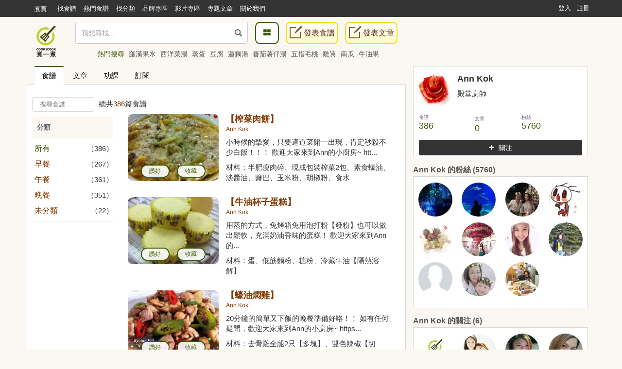

--- FILE ---
content_type: text/html; charset=UTF-8
request_url: https://cook1cook.com/user/30035
body_size: 13824
content:
 <!DOCTYPE html>
<html lang="zh">
  <head>
    <meta charset="utf-8"/>
    <title>Ann Kok的食譜 | Cook1Cook食譜分享</title>
    <meta name="msvalidate.01" content="D3F05DD3F16E3D652ECE79F6CE476897" />
        <meta name="keywords" content="Ann Kok">
    <meta name="description" content="">
        <meta property="article:publisher" content="https://www.facebook.com/cook1cook" />
    <meta property="article:author" content="https://www.facebook.com/cook1cook" />
        <meta property="fb:pages" content="531464196906799" />

    <meta property="al:android:app_name" content="COOK1COOK">
    <meta property="al:android:package" content="com.cook1cook.app">
    <meta property="al:ios:app_name" content="COOK1COOK">
    <meta property="al:ios:app_store_id" content="1137026338">

                        <meta property="fb:app_id" content="610481322352373"/>
    <meta property="og:type" content="website"/>
        <meta property="og:image" content="https://img.cook1cook.com/images/sample/login.jpg"/>
        <meta property="og:title" content="Ann Kok的食譜 | Cook1Cook食譜分享"/>    <meta property="og:description" content=""/>    <meta property="og:url" content="https://cook1cook.com/user/30035"/>    <meta property="og:image:width" content="700"/>
    <meta property="og:image:height" content="520"/>
        <meta property="og:locale" content="zh_HK" />
    <meta property="og:locale:alternate" content="zh_TW" />

    <link rel="canonical" href="https://cook1cook.com/user/30035" />
    <link rel="next" href="https://cook1cook.com/user/30035/2" /></link>    <link href="https://img.cook1cook.com/2.0/images/favicon.ico" rel="shortcut icon" type="image/x-icon"/>

    <link rel="stylesheet" href="https://img.cook1cook.com/static/css_20240510.css" />
    <!-- Le HTML5 shim, for IE6-8 support of HTML5 elements -->

    <!-- CSS Customization -->
    <meta name="viewport" content="width=device-width, initial-scale=1, maximum-scale=5" />

    <!--js-->
    <script type="e8eb2b9689e3ec42b796f1ca-text/javascript" src="https://img.cook1cook.com/static/js_20220408.js"></script>
    <script type="e8eb2b9689e3ec42b796f1ca-text/javascript" src="https://ssl-cdn.media.innity.net/lib/admanager.js"></script>
        <script async src="https://pagead2.googlesyndication.com/pagead/js/adsbygoogle.js?client=ca-pub-8505798488485624" crossorigin="anonymous" type="e8eb2b9689e3ec42b796f1ca-text/javascript"></script>
            <!-- <script>
      (adsbygoogle = window.adsbygoogle || []).push({
        google_ad_client: "ca-pub-8505798488485624",
        enable_page_level_ads: true,
        overlays: {bottom: true}
      });
    </script> -->
    
    <script async='async' src='https://www.googletagservices.com/tag/js/gpt.js' type="e8eb2b9689e3ec42b796f1ca-text/javascript"></script>
    <script type="e8eb2b9689e3ec42b796f1ca-text/javascript">
      var googletag = googletag || {};
      googletag.cmd = googletag.cmd || [];
    </script>
    <script type="e8eb2b9689e3ec42b796f1ca-text/javascript">
      googletag.cmd.push(function() {
            googletag.pubads().enableSingleRequest();
      googletag.enableServices();
      });
    </script>
    <!-- Global site tag (gtag.js) - Google Analytics -->
    <!-- <script async src="https://www.googletagmanager.com/gtag/js?id=G-07137GFXR1"></script> -->
    <script type="e8eb2b9689e3ec42b796f1ca-text/javascript">
      window.dataLayer = window.dataLayer || [];
      function gtag(){dataLayer.push(arguments);}
      gtag('js', new Date());
            // gtag('config', 'UA-49195144-1');
      gtag('config', 'G-07137GFXR1');
                        var obj = {};
             dataLayer.push(obj);
      </script>
      <!-- Google Tag Manager -->
      <script type="e8eb2b9689e3ec42b796f1ca-text/javascript">(function(w,d,s,l,i){w[l]=w[l]||[];w[l].push({'gtm.start':
      new Date().getTime(),event:'gtm.js'});var f=d.getElementsByTagName(s)[0],
      j=d.createElement(s),dl=l!='dataLayer'?'&l='+l:'';j.async=true;j.src=
      'https://www.googletagmanager.com/gtm.js?id='+i+dl;f.parentNode.insertBefore(j,f);
      })(window,document,'script','dataLayer','GTM-WXLRJ7');</script>
      <!-- GTM-WXLRJ7 -->
      <!-- End Google Tag Manager -->
    <script type="application/ld+json">
      {"@context":"https://schema.org","@graph":[{"@type":"WebSite","url":"https://cook1cook.com/","potentialAction":{"@type":"SearchAction","target":"https://cook1cook.com/search/?keyword={search_term_string}&theme=recipe","query-input":"required name=search_term_string"}}]}
    </script>
    <meta name="google-site-verification" content="jFa7xeMoymp43iFxBIcRjgFuP8PlWHRq-u1BvEdyFkU" />
  </head>
  <body>
  <!-- Google Tag Manager (noscript) -->
  <noscript><iframe src="https://www.googletagmanager.com/ns.html?id=GTM-WXLRJ7" height="0" width="0" style="display:none;visibility:hidden"></iframe></noscript>
  <!-- End Google Tag Manager (noscript) -->
    <div class="navbar navbar-default navbar-fixed-top" id="global-header" role="navigation">
      <div class="container">
      <div class="branch-journeys-top"></div>
        <!-- Brand and toggle get grouped for better mobile display -->
        <div class="navbar-header">
          <button type="button" class="navbar-toggle collapsed" data-toggle="collapse" data-target="#bs-example-navbar-collapse-1">
            <span class="sr-only">
              Toggle navigation
            </span>
            <span class="icon-bar">
            </span>
            <span class="icon-bar">
            </span>
            <span class="icon-bar">
            </span>
          </button>
          <a class="logo visible-xs pull-left" href="https://cook1cook.com" title="煮一煮 - 食譜站"></a>
          <div class="search_form_container topmenu_search_box visible-xs">
          <form action="https://cook1cook.com/search" method="get" name="search_form" accept-charset="utf-8">
            <span class="dropdown search-form">
              <i class="glyphicon glyphicon-search"></i>
              <input type="search" name="keyword" value="" class="form-control" placeholder="我想尋找..." autocomplete="off" />
                              <input type="hidden" name="theme" value="recipe">
                          </span>
            <span class="search-popup">
              <a href="https://cook1cook.com/category" class="search-btn" aria-label="食譜分類">
                <i class="fa fa-th-large">
                </i>
              </a>
            </span>
          </form>          </div>
        </div>
        <!-- Collect the nav links, forms, and other content for toggling -->
        <div class="collapse navbar-collapse" id="bs-example-navbar-collapse-1">
          <ul class="nav navbar-nav">
            <li class="hidden-xs mobile">
              <a href="https://cook1cook.com">煮頁</a>
            </li>
            <li>
              <a href="https://cook1cook.com/search"><span>找食譜</span></a>
            </li>
            <li>
              <a href="https://cook1cook.com/search/hot"><span>熱門食譜</span></a>
            </li>
            <li>
              <a href="https://cook1cook.com/category"><span>找分類</span></a>
            </li>
            <li>
              <a href="https://cook1cook.com/brand"><span>品牌專區</span></a>
            </li>
            <!-- <li>
              <a href="https://cook1cook.com/shop"><span>商店</span></a>
            </li> -->
            <li>
              <a href="https://cook1cook.com/video"><span>影片專區</span></a>
            </li>
            <!--<li>
              <a href="https://cook1cook.com/courses"><span>烹飪班</span></a>
            </li>-->
            <li>
              <a href="https://cook1cook.com/cafe"><span>專題文章</span></a>
            </li>
            <!-- <li>
              <a href="https://cook1cook.com/task"><span>Cook分任務</span></a>
            </li> -->
            <li>
              <a href="https://cook1cook.com/page/about_us"><span>關於我們</span></a>
            </li>
            <li>
              <a class="visible-xs" href="https://cook1cook.com/recipe/post" rel="nofollow">發表食譜</a>
            </li>
             <li>
              <a class="visible-xs" href="https://cook1cook.com/posts/add" rel="nofollow">發表文章</a>
            </li>
          </ul>
                    <ul class="nav navbar-nav navbar-right sign-in">
            <li>
              <a href="https://cook1cook.com/login">登入</a>
            </li>
            <li>
              <a href="https://cook1cook.com/signup">註冊</a>
            </li>
          </ul>
                  </div>
        <!-- /.navbar-collapse -->
      </div>
      <!-- /.container-fluid -->
    </div>
    <!-- 用戶資料菜單初始化顯示 -->
    <script type="e8eb2b9689e3ec42b796f1ca-text/javascript">
      $('.navbar-collapse').on('show.bs.collapse', function () {
          setTimeout(function(){
            $(".user_function_link").addClass("open");
          },0)
        });
    </script>

    <div class="hidden-xs navbar navbar-static-top floating-menu" style="top: 40px;z-index: 1;">
      <div class="container">
      <div class="row">
        <div class="channel-logo"><a class="menu-logo " href="https://cook1cook.com">
          <img src="https://img.cook1cook.com/upload/pic/33/74/5581ab5f8bd9c7.png" alt="Cook1Cook Logo"/>
        </a></div>
        <div class="searchbar">
        <form action="https://cook1cook.com/search" method="get" name="search_form" accept-charset="utf-8">
          <span class="dropdown search-form">
          <i class="glyphicon glyphicon-search"></i>
          <input type="text" name="keyword" value="" class="form-control" placeholder="我想尋找..." autocomplete="off">
                      <input type="hidden" name="theme" value="recipe">
                    <div class="btn_search-product">
          </div>
        </span>
        </form></div>
        <div class="searchpopup">
          <a href="https://cook1cook.com/category" class="search-btn">
            <span>
              <i class="fa fa-th-large">
              </i>
            </span>
          </a>
          <a href="https://cook1cook.com/recipe/post" rel="nofollow" class="write-btn small-write-btn">
            <span>
              <i></i>
              發表食譜            </span>
          </a>
          <a href="https://cook1cook.com/posts/add" rel="nofollow" class="write-btn small-write-btn">
            <span>
              <i></i>
              發表文章            </span>
          </a>
        </div>
        <!--<div class="user-section">
        <a class="highlight" href="signup.html">新會員登記</a>
        <a href="login.html">登入</a>
        </div>-->
        <div class="hot-search">
          熱門搜尋
                    <a href="https://cook1cook.com/search?keyword=羅漢果水&theme=recipe" class="small-padding-left" title="羅漢果水">羅漢果水</a>
                    <a href="https://cook1cook.com/search?keyword=西洋菜湯&theme=recipe" class="small-padding-left" title="西洋菜湯">西洋菜湯</a>
                    <a href="https://cook1cook.com/search?keyword=蒸蛋&theme=recipe" class="small-padding-left" title="蒸蛋">蒸蛋</a>
                    <a href="https://cook1cook.com/search?keyword=豆腐&theme=recipe" class="small-padding-left" title="豆腐">豆腐</a>
                    <a href="https://cook1cook.com/search?keyword=蓮藕湯&theme=recipe" class="small-padding-left" title="蓮藕湯">蓮藕湯</a>
                    <a href="https://cook1cook.com/search?keyword=蕃茄薯仔湯&theme=recipe" class="small-padding-left" title="蕃茄薯仔湯">蕃茄薯仔湯</a>
                    <a href="https://cook1cook.com/search?keyword=五指毛桃&theme=recipe" class="small-padding-left" title="五指毛桃">五指毛桃</a>
                    <a href="https://cook1cook.com/search?keyword=雞翼&theme=recipe" class="small-padding-left" title="雞翼">雞翼</a>
                    <a href="https://cook1cook.com/search?keyword=南瓜&theme=recipe" class="small-padding-left" title="南瓜">南瓜</a>
                    <a href="https://cook1cook.com/search?keyword=牛油果&theme=recipe" class="small-padding-left" title="牛油果">牛油果</a>
                    <!-- <span>食譜數量1,533,928 份</span> -->
        </div>
      </div>
      </div>
    </div>

    <!-- content start -->
    <div id="main" class="userpage">
  <div class="container real-content">
    <div class="row">
      <div class="col-md-8 margin-bottom">
  <div class="tab-v2">
    <ul class="nav nav-tabs">
      <li class="active">
        <a href="https://cook1cook.com/user/30035" data-toggle="tab" title="食譜">食譜</a>
      </li>
      <li>
        <a href="https://cook1cook.com/user/30035/post" title="文章">文章</a>
      </li>
      <li>
        <a href="https://cook1cook.com/user/30035/ivemade" title="功課">功課</a>
      </li>
      <li>
        <a href="https://cook1cook.com/user/30035/subscription" title="訂閲">訂閱</a>
      </li>
    </ul>
  </div>
  <div class="row recipe-tab-partial">
    <div class="recipe-tab-partial-wrapper normal-page padding-left-right-10px">
      <div class="recipe-tab-header">
        <form class="recipe-search-form clearfix">
          <span class="search-section">
          <input id="small-search-textbox" class="rounded textbox" placeholder="搜尋食譜..." value=""  name="keyword">
            <span id="result-counter">
              總共<span class="highlight">386</span>篇食譜
            </span>
          </span>
          <!-- <span class="pagination-section">
            <span id="sort">排序</span>
            <select id="sort-method" class="small-white-select">
              <option value="https://cook1cook.com/user/30035?order=add_time" >發佈時間</option>
              <option value="https://cook1cook.com/user/30035?order=collect_times" >收藏次數</option>
              <option value="https://cook1cook.com/user/30035?order=like_times" >讚好次數</option>
            </select>
          </span> -->
        </form>
      </div>
      <div class="row content">
        <div class="col-md-3 search left">
          <div class="category">
            <h4>分類</h4>
            <h4 class="category-fold-btn">分類</h4>
            <ul class="category-list">
              <li>
                <a href="https://cook1cook.com/user/30035" class="green-link" title="所有">所有</a><span>（386）</span>
              </li>
                            <li id="li_c_25138"><a href="https://cook1cook.com/user/30035?category_id=25138" class="light-green-link" title="早餐">早餐</a><span>（267）</span></li>
                            <li id="li_c_25139"><a href="https://cook1cook.com/user/30035?category_id=25139" class="light-green-link" title="午餐">午餐</a><span>（361）</span></li>
                            <li id="li_c_25140"><a href="https://cook1cook.com/user/30035?category_id=25140" class="light-green-link" title="晚餐">晚餐</a><span>（351）</span></li>
                            <li><a href="https://cook1cook.com/user/30035?category_id=-1" class="light-green-link" title="未分類">未分類</a><span>（22）</span></li>
                          </ul>
          </div>
          <!-- <div class="publish-date">
            <p>食譜發表日期</p>
            <ul class="date-list">
              <li><a href="https://cook1cook.com/user/30035" class="green-link" title="全部">全部</a></li>
              <li><a href="https://cook1cook.com/user/30035?date=this_week"  title="本週">本週</a></li>
              <li><a href="https://cook1cook.com/user/30035?date=this_month"  title="本月">本月</a></li>
            </ul>
          </div> -->
        </div>
        <div class="col-md-9 recipes right">
          <ul class="recipe-list">
            <li class="row common-recipe-item recipe-list col-md-12 col-sm-6">
              <div class="col-md-4">
                <span class="recipe-photo recipe-thumbnail recipe-item">
                  <div class="actions hidden-xs hidden-sm">
                    <a class="outside-like-and-collect like-request" data-type="like" href="javascript:void(0)" data-recipe-id="20272" data-side="outside">讃好</a>
                    <a class="outside-like-and-collect collect-request" data-type="collect" href="javascript:void(0)" data-recipe-id="20272" style="margin-left: 15px;" data-side="outside">收藏</a>
                  </div>
                  <a href="https://cook1cook.com/recipe/20272" title="【榨菜肉餅】"><img src="https://img.cook1cook.com/webp/upload/cover/65/88/3003514531908706588_thumb.jpg___338" alt="【榨菜肉餅】"></a>
                </span>
              </div>
              <div class="recipe-info col-md-8">
                <h5 class="recipe-name"><a href="https://cook1cook.com/recipe/20272" title="【榨菜肉餅】">【榨菜肉餅】</a> </h5>
                <p class="recipe-owner"><a href="https://cook1cook.com/user/30035" title="Ann Kok">Ann Kok</a></p>
                <p>小時候的摯愛，只要這道菜餚一出現，肯定秒殺不少白飯！！！
歡迎大家來到Ann的小廚房~ htt...</p>
                <p class="recipe-detail">材料：半肥瘦肉碎、現成包裝榨菜2包、素食蠔油、淡醬油、鹽巴、玉米粉、胡椒粉、食水</p>
              </div>
            </li>
            <li class="row common-recipe-item recipe-list col-md-12 col-sm-6">
              <div class="col-md-4">
                <span class="recipe-photo recipe-thumbnail recipe-item">
                  <div class="actions hidden-xs hidden-sm">
                    <a class="outside-like-and-collect like-request" data-type="like" href="javascript:void(0)" data-recipe-id="20053" data-side="outside">讃好</a>
                    <a class="outside-like-and-collect collect-request" data-type="collect" href="javascript:void(0)" data-recipe-id="20053" style="margin-left: 15px;" data-side="outside">收藏</a>
                  </div>
                  <a href="https://cook1cook.com/recipe/20053" title="【牛油杯子蛋糕】"><img src="https://img.cook1cook.com/webp/upload/cover/54/37/3003514521613045437_thumb.jpg___338" alt="【牛油杯子蛋糕】"></a>
                </span>
              </div>
              <div class="recipe-info col-md-8">
                <h5 class="recipe-name"><a href="https://cook1cook.com/recipe/20053" title="【牛油杯子蛋糕】">【牛油杯子蛋糕】</a> </h5>
                <p class="recipe-owner"><a href="https://cook1cook.com/user/30035" title="Ann Kok">Ann Kok</a></p>
                <p>用蒸的方式，免烤箱免用泡打粉【發粉】也可以做出鬆軟，充滿奶油香味的蛋糕！
歡迎大家來到Ann的...</p>
                <p class="recipe-detail">材料：蛋、低筋麵粉、糖粉、冷藏牛油【隔熱溶解】</p>
              </div>
            </li>
            <li class="row common-recipe-item recipe-list col-md-12 col-sm-6">
              <div class="col-md-4">
                <span class="recipe-photo recipe-thumbnail recipe-item">
                  <div class="actions hidden-xs hidden-sm">
                    <a class="outside-like-and-collect like-request" data-type="like" href="javascript:void(0)" data-recipe-id="20052" data-side="outside">讃好</a>
                    <a class="outside-like-and-collect collect-request" data-type="collect" href="javascript:void(0)" data-recipe-id="20052" style="margin-left: 15px;" data-side="outside">收藏</a>
                  </div>
                  <a href="https://cook1cook.com/recipe/20052" title="【蠔油燜雞】"><img src="https://img.cook1cook.com/webp/upload/cover/99/29/3003514521595549929_thumb.jpg___338" alt="【蠔油燜雞】"></a>
                </span>
              </div>
              <div class="recipe-info col-md-8">
                <h5 class="recipe-name"><a href="https://cook1cook.com/recipe/20052" title="【蠔油燜雞】">【蠔油燜雞】</a> </h5>
                <p class="recipe-owner"><a href="https://cook1cook.com/user/30035" title="Ann Kok">Ann Kok</a></p>
                <p>20分鐘的簡單又下飯的晚餐準備好咯！！
如有任何疑問，歡迎大家來到Ann的小廚房~ https...</p>
                <p class="recipe-detail">材料：去骨雞全腿2只【多塊】、雙色辣椒【切片】、蒜米【拍爛】、調味料、素食蠔油、胡椒粉、麻油、淡...</p>
              </div>
            </li>
          <li class="row common-recipe-item recipe-list col-md-12 col-sm-6 hidden-xs">
            <ins class="adsbygoogle"
     style="display:block"
     data-ad-format="fluid"
     data-ad-layout-key="-g6+1k+al-a0-d"
     data-ad-client="ca-pub-8505798488485624"
     data-ad-slot="1344559155"></ins>
<script type="e8eb2b9689e3ec42b796f1ca-text/javascript">
     (adsbygoogle = window.adsbygoogle || []).push({});
</script>          </li>
          <li class="row common-recipe-item recipe-list col-md-12 col-sm-6 visible-xs">
            <ins class="adsbygoogle"
     style="display:block"
     data-ad-format="fluid"
     data-ad-layout-key="-64+c4-3-2t+lb"
     data-ad-client="ca-pub-8505798488485624"
     data-ad-slot="9924976502"></ins>
<script type="e8eb2b9689e3ec42b796f1ca-text/javascript">
     (adsbygoogle = window.adsbygoogle || []).push({});
</script>          </li>
            <li class="row common-recipe-item recipe-list col-md-12 col-sm-6">
              <div class="col-md-4">
                <span class="recipe-photo recipe-thumbnail recipe-item">
                  <div class="actions hidden-xs hidden-sm">
                    <a class="outside-like-and-collect like-request" data-type="like" href="javascript:void(0)" data-recipe-id="19284" data-side="outside">讃好</a>
                    <a class="outside-like-and-collect collect-request" data-type="collect" href="javascript:void(0)" data-recipe-id="19284" style="margin-left: 15px;" data-side="outside">收藏</a>
                  </div>
                  <a href="https://cook1cook.com/recipe/19284" title="【南乳煎雞翅】"><img src="https://img.cook1cook.com/webp/upload/cover/48/12/3003514491209514812_thumb.jpg___338" alt="【南乳煎雞翅】"></a>
                </span>
              </div>
              <div class="recipe-info col-md-8">
                <h5 class="recipe-name"><a href="https://cook1cook.com/recipe/19284" title="【南乳煎雞翅】">【南乳煎雞翅】</a> </h5>
                <p class="recipe-owner"><a href="https://cook1cook.com/user/30035" title="Ann Kok">Ann Kok</a></p>
                <p>大眾喜愛的調味料，簡單的醃製已經很入味了^
任何疑問，歡迎大家來到Ann的小廚房~ https...</p>
                <p class="recipe-detail">材料：雞翅；5隻、紅腐乳/南乳；1塊、紅腐乳/南乳汁；1匙、麻油；1匙、胡椒粉；1小匙</p>
              </div>
            </li>
            <li class="row common-recipe-item recipe-list col-md-12 col-sm-6">
              <div class="col-md-4">
                <span class="recipe-photo recipe-thumbnail recipe-item">
                  <div class="actions hidden-xs hidden-sm">
                    <a class="outside-like-and-collect like-request" data-type="like" href="javascript:void(0)" data-recipe-id="19247" data-side="outside">讃好</a>
                    <a class="outside-like-and-collect collect-request" data-type="collect" href="javascript:void(0)" data-recipe-id="19247" style="margin-left: 15px;" data-side="outside">收藏</a>
                  </div>
                  <a href="https://cook1cook.com/recipe/19247" title="【黃金起司蝦球】"><img src="https://img.cook1cook.com/webp/upload/cover/26/82/3003514489471432682_thumb.jpg___338" alt="【黃金起司蝦球】"></a>
                </span>
              </div>
              <div class="recipe-info col-md-8">
                <h5 class="recipe-name"><a href="https://cook1cook.com/recipe/19247" title="【黃金起司蝦球】">【黃金起司蝦球】</a> </h5>
                <p class="recipe-owner"><a href="https://cook1cook.com/user/30035" title="Ann Kok">Ann Kok</a></p>
                <p>炸成金黃色的蝦球香味四溢，咬下去還有微微牽絲的濃郁起司，讓人讚不絕口!
任何疑問，歡迎大家來到...</p>
                <p class="recipe-detail">材料：去殼鮮蝦泥；200g、雞肉絞；100g、玉米粉；1小匙、麵粉；1小匙、胡椒粉；1小匙、麻油...</p>
              </div>
            </li>
            <li class="row common-recipe-item recipe-list col-md-12 col-sm-6">
              <div class="col-md-4">
                <span class="recipe-photo recipe-thumbnail recipe-item">
                  <div class="actions hidden-xs hidden-sm">
                    <a class="outside-like-and-collect like-request" data-type="like" href="javascript:void(0)" data-recipe-id="18948" data-side="outside">讃好</a>
                    <a class="outside-like-and-collect collect-request" data-type="collect" href="javascript:void(0)" data-recipe-id="18948" style="margin-left: 15px;" data-side="outside">收藏</a>
                  </div>
                  <a href="https://cook1cook.com/recipe/18948" title="【黑胡椒烤雞翅】"><img src="https://img.cook1cook.com/webp/upload/cover/45/23/3003514473867714523_thumb.jpg___338" alt="【黑胡椒烤雞翅】"></a>
                </span>
              </div>
              <div class="recipe-info col-md-8">
                <h5 class="recipe-name"><a href="https://cook1cook.com/recipe/18948" title="【黑胡椒烤雞翅】">【黑胡椒烤雞翅】</a> </h5>
                <p class="recipe-owner"><a href="https://cook1cook.com/user/30035" title="Ann Kok">Ann Kok</a></p>
                <p>任何疑問，歡迎大家來到Ann的小廚房~ https://www.facebook.com/pag...</p>
                <p class="recipe-detail">材料：雞翅;4隻、麻油;1小匙、黑胡椒;1小匙、淡醬油;1匙、素食蠔油;1匙、鹽巴;少許</p>
              </div>
            </li>
            <li class="row common-recipe-item recipe-list col-md-12 col-sm-6">
              <div class="col-md-4">
                <span class="recipe-photo recipe-thumbnail recipe-item">
                  <div class="actions hidden-xs hidden-sm">
                    <a class="outside-like-and-collect like-request" data-type="like" href="javascript:void(0)" data-recipe-id="18946" data-side="outside">讃好</a>
                    <a class="outside-like-and-collect collect-request" data-type="collect" href="javascript:void(0)" data-recipe-id="18946" style="margin-left: 15px;" data-side="outside">收藏</a>
                  </div>
                  <a href="https://cook1cook.com/recipe/18946" title="【脆皮炸雞腿】"><img src="https://img.cook1cook.com/webp/upload/cover/2/84/300351447386136284_thumb.jpg___338" alt="【脆皮炸雞腿】"></a>
                </span>
              </div>
              <div class="recipe-info col-md-8">
                <h5 class="recipe-name"><a href="https://cook1cook.com/recipe/18946" title="【脆皮炸雞腿】">【脆皮炸雞腿】</a> </h5>
                <p class="recipe-owner"><a href="https://cook1cook.com/user/30035" title="Ann Kok">Ann Kok</a></p>
                <p>小時候常常看到，最疼愛我們的外婆做炸雞，是姜汁炸雞。雖然外婆已了離開我們，但是外婆的姜汁炸雞味道...</p>
                <p class="recipe-detail">材料：雞腿；2只、薑汁；1大匙、白腐乳；半塊、胡椒粉；1小匙、鹽巴；少許、炸粉；、nona鬆脆炸...</p>
              </div>
            </li>
            <li class="row common-recipe-item recipe-list col-md-12 col-sm-6">
              <div class="col-md-4">
                <span class="recipe-photo recipe-thumbnail recipe-item">
                  <div class="actions hidden-xs hidden-sm">
                    <a class="outside-like-and-collect like-request" data-type="like" href="javascript:void(0)" data-recipe-id="18945" data-side="outside">讃好</a>
                    <a class="outside-like-and-collect collect-request" data-type="collect" href="javascript:void(0)" data-recipe-id="18945" style="margin-left: 15px;" data-side="outside">收藏</a>
                  </div>
                  <a href="https://cook1cook.com/recipe/18945" title="【辣椒末】"><img src="https://img.cook1cook.com/webp/upload/cover/66/23/3003514473854526623_thumb.jpg___338" alt="【辣椒末】"></a>
                </span>
              </div>
              <div class="recipe-info col-md-8">
                <h5 class="recipe-name"><a href="https://cook1cook.com/recipe/18945" title="【辣椒末】">【辣椒末】</a> </h5>
                <p class="recipe-owner"><a href="https://cook1cook.com/user/30035" title="Ann Kok">Ann Kok</a></p>
                <p>自製辣椒末，加入了小魚乾，烹調出來的菜餚非常的美味^^
如有任何疑問，歡迎大家來到Ann的小廚...</p>
                <p class="recipe-detail">材料：小魚乾；50g、辣椒乾《泡水2小時》；40條、小蔥《中，去皮》；15粒、蒜蓉《去皮》2粒、...</p>
              </div>
            </li>
            <li class="row common-recipe-item recipe-list col-md-12 col-sm-6">
              <div class="col-md-4">
                <span class="recipe-photo recipe-thumbnail recipe-item">
                  <div class="actions hidden-xs hidden-sm">
                    <a class="outside-like-and-collect like-request" data-type="like" href="javascript:void(0)" data-recipe-id="18944" data-side="outside">讃好</a>
                    <a class="outside-like-and-collect collect-request" data-type="collect" href="javascript:void(0)" data-recipe-id="18944" style="margin-left: 15px;" data-side="outside">收藏</a>
                  </div>
                  <a href="https://cook1cook.com/recipe/18944" title="【清蒸姜酒蝦】"><img src="https://img.cook1cook.com/webp/upload/cover/5/28/300351447384732528_thumb.jpg___338" alt="【清蒸姜酒蝦】"></a>
                </span>
              </div>
              <div class="recipe-info col-md-8">
                <h5 class="recipe-name"><a href="https://cook1cook.com/recipe/18944" title="【清蒸姜酒蝦】">【清蒸姜酒蝦】</a> </h5>
                <p class="recipe-owner"><a href="https://cook1cook.com/user/30035" title="Ann Kok">Ann Kok</a></p>
                <p>淡淡的酒香味道，加上鮮蝦的鮮甜，美味極了。
如有任何疑問，歡迎大家來到Ann的小廚房~ htt...</p>
                <p class="recipe-detail">材料：大鮮蝦;10隻、薑絲;適量、胡椒粉;半小匙、紹興酒;1大匙、鹽巴;少許、配料;、炸好的蒜蓉...</p>
              </div>
            </li>
            <li class="row common-recipe-item recipe-list col-md-12 col-sm-6">
              <div class="col-md-4">
                <span class="recipe-photo recipe-thumbnail recipe-item">
                  <div class="actions hidden-xs hidden-sm">
                    <a class="outside-like-and-collect like-request" data-type="like" href="javascript:void(0)" data-recipe-id="18704" data-side="outside">讃好</a>
                    <a class="outside-like-and-collect collect-request" data-type="collect" href="javascript:void(0)" data-recipe-id="18704" style="margin-left: 15px;" data-side="outside">收藏</a>
                  </div>
                  <a href="https://cook1cook.com/recipe/18704" title="【蛋花茄汁蝦】"><img src="https://img.cook1cook.com/webp/upload/cover/49/6/300351446430588496_thumb.jpg___338" alt="【蛋花茄汁蝦】"></a>
                </span>
              </div>
              <div class="recipe-info col-md-8">
                <h5 class="recipe-name"><a href="https://cook1cook.com/recipe/18704" title="【蛋花茄汁蝦】">【蛋花茄汁蝦】</a> </h5>
                <p class="recipe-owner"><a href="https://cook1cook.com/user/30035" title="Ann Kok">Ann Kok</a></p>
                <p>甜甜醬汁就是小孩配飯的美味佳餚！
如有任何疑問，歡迎大家來到Ann的小廚房~ https://...</p>
                <p class="recipe-detail">材料：預備食材、鮮蝦《大》；20隻、蒜蓉；1匙、番茄醬；2大匙、白砂糖；1匙、蛋；1粒、蔥《切粒...</p>
              </div>
            </li>
          </ul>
        </div>
      </div>
    </div>
  </div>
  <div class="text-center">
    <ul class="pagination"><li class="page active"><a>1</a></li><li><a href="https://cook1cook.com/user/30035/2" data-ci-pagination-page="2">2</a></li><li><a href="https://cook1cook.com/user/30035/3" data-ci-pagination-page="3">3</a></li><li><a href="https://cook1cook.com/user/30035/4" data-ci-pagination-page="4">4</a></li><li><a href="https://cook1cook.com/user/30035/5" data-ci-pagination-page="5">5</a></li><li><a href="https://cook1cook.com/user/30035/2" data-ci-pagination-page="2" rel="next">下一頁</a></li><li><a href="https://cook1cook.com/user/30035/39" data-ci-pagination-page="39">最後頁</a></li></ul>  </div>
</div>
<script type="e8eb2b9689e3ec42b796f1ca-text/javascript">
  $(".category-fold-btn").click(function(){
    $(this).next(".category-list").slideToggle("slow");
  });
</script>      <div class="col-md-4 rsideBar">
        <div class="ProfileCard  namecard-module">
                    <!-- <div class="namecard-bg namecard-block" style="background-image: url(https://img.cook1cook.com/php/images/sample/dummy-background-image3.png);"></div> -->
                    <div class="namecard-content">
                        <a class="namecard-photo namecard-inlineBlock" href="#" title="Ann Kok" tabindex="-1" aria-hidden="true">
              <img class="namecard-photoImage" src="https://img.cook1cook.com/php/upload/avatar/49/87/3003514166258294987.jpg" alt="">
            </a>
            <div class="namecard-userFields">
              <div class="namecard-name namecard-textTruncate">
                <h1 class="namecard-textInheritColor">Ann Kok</h1>
              </div>
              <span class="namecardard-screenname namecard-inlineBlock">
                殿堂廚師               </span>
            </div>
                        <div class="namecard-stats">
              <h2 style="display: none;">
                食譜 386, 文章 0, 粉絲 5760              </h2>
              <ul class="namecard-statList Arrange Arrange-bottom Arrange-equal">
                <li class="namecard-stat Arrange-sizeFit">
                  <a class="namecard-statLink namecard-textUserColor namecard-linkClean namecard-block" href="https://cook1cook.com/user/30035" title="386 食譜">
                    <span class="namecard-statLabel namecard-block">食譜</span>
                    <span class="namecard-statValue">386</span>
                  </a>
                </li>
                <li class="namecard-stat Arrange-sizeFit">
                  <a class="namecard-statLink namecard-textUserColor namecard-linkClean namecard-block" title="0 文章" href="https://cook1cook.com/user/30035/post">
                    <span class="namecard-statLabel">文章</span>
                    <span class="namecard-statValue">0</span>
                  </a>
                </li>
                <li class="namecard-stat Arrange-sizeFit">
                  <a class="namecard-statLink namecard-textUserColor namecard-linkClean namecard-block" href="#">
                    <span class="namecard-statLabel namecard-block">粉絲</span>
                    <span class="namecard-statValue" id="fans-num">5760</span>
                  </a>
                </li>
                <!-- <li class="namecard-stat Arrange-sizeFit">
                  <a class="namecard-statLink namecard-textUserColor namecard-linkClean namecard-block" href="#">
                    <span class="namecard-statLabel namecard-block">被收藏數</span>
                    <span class="namecard-statValue">26391</span>
                  </a>
                </li> -->
                <!-- <li class="namecard-stat Arrange-sizeFit">
                  <a class="namecard-statLink namecard-textUserColor namecard-linkClean namecard-block" title="14 Followers" href="#" data-element-term="following_stats">
                    <span class="namecard-statLabel namecard-block">
                      我也煮了
                    </span>
                    <span class="namecard-statValue">
                      14
                    </span>
                  </a>
                </li>
                <li class="namecard-stat Arrange-sizeFit">
                  <a class="namecard-statLink namecard-textUserColor namecard-linkClean namecard-block" title="14 Followers" href="#" data-element-term="following_stats">
                    <span class="namecard-statLabel namecard-block">
                      積分
                    </span>
                    <span class="namecard-statValue">
                      14
                    </span>
                  </a>
                </li> -->
              </ul>
              <span class="inline-action-box user-act">
                <a class="btn btn-follow-user follow-btn" id="follow-user" href="javascript:;" data-uid="30035"></a>
              </span>
                          </div>
          </div>
        </div>
        <!-- <div>
          <a href="#" class="big-white-btn btn-default">
            廚房流量統計
          </a>
          <a href="#" class="big-white-btn btn-default">
            編輯個人資料
          </a>
        </div> -->
        <div class="follower">
          <div class="title title-padding in-mobile-view">
            <h3>Ann Kok 的粉絲 (5760)</h3>
          </div>
          <div class="list">
            <div class="followers">
              <ul class="list-row clearfix">
                <li>
                  <a href="https://cook1cook.com/user/179738" class="user-avatar" style="background-image: url(https://img.cook1cook.com/php/upload/fbavatar/202509/10162394167562831.jpg___70_70);" title="Ang&euml;Lind&auml; B&auml;b&euml;">
                    <img alt="Ang&euml;Lind&auml; B&auml;b&euml;" src="https://img.cook1cook.com/images/empty-square.png" class="img-responsive" />
                  </a>
                </li>
                <li>
                  <a href="https://cook1cook.com/user/68361" class="user-avatar" style="background-image: url(https://img.cook1cook.com/php/upload/fbavatar/202402/1691622244409451.jpg___70_70);" title="Ka Ka Ka">
                    <img alt="Ka Ka Ka" src="https://img.cook1cook.com/images/empty-square.png" class="img-responsive" />
                  </a>
                </li>
                <li>
                  <a href="https://cook1cook.com/user/85822" class="user-avatar" style="background-image: url(https://img.cook1cook.com/php/upload/fbavatar/46/29/856483327824629.jpg___70_70);" title="Holly Foong">
                    <img alt="Holly Foong" src="https://img.cook1cook.com/images/empty-square.png" class="img-responsive" />
                  </a>
                </li>
                <li>
                  <a href="https://cook1cook.com/user/172907" class="user-avatar" style="background-image: url(https://img.cook1cook.com/php/upload/fbavatar/202110/6887734297919546.jpg___70_70);" title="Yuen Chung Yin">
                    <img alt="Yuen Chung Yin" src="https://img.cook1cook.com/images/empty-square.png" class="img-responsive" />
                  </a>
                </li>
                <li>
                  <a href="https://cook1cook.com/user/152180" class="user-avatar" style="background-image: url(https://img.cook1cook.com/php/upload/fbavatar/201911/2881021015281810.jpg___70_70);" title="Agnes Agnes">
                    <img alt="Agnes Agnes" src="https://img.cook1cook.com/images/empty-square.png" class="img-responsive" />
                  </a>
                </li>
                <li>
                  <a href="https://cook1cook.com/user/90779" class="user-avatar" style="background-image: url(https://img.cook1cook.com/php/upload/fbavatar/89/00/1926348650928900.jpg___70_70);" title="Callie Chai">
                    <img alt="Callie Chai" src="https://img.cook1cook.com/images/empty-square.png" class="img-responsive" />
                  </a>
                </li>
                <li>
                  <a href="https://cook1cook.com/user/94594" class="user-avatar" style="background-image: url(https://img.cook1cook.com/php/upload/fbavatar/47/30/1476780202344730.jpg___70_70);" title="Fei Po Shu Ying">
                    <img alt="Fei Po Shu Ying" src="https://img.cook1cook.com/images/empty-square.png" class="img-responsive" />
                  </a>
                </li>
                <li>
                  <a href="https://cook1cook.com/user/104343" class="user-avatar" style="background-image: url(https://img.cook1cook.com/php/upload/fbavatar/202110/10154519288627531.jpg___70_70);" title="Prisca Leung">
                    <img alt="Prisca Leung" src="https://img.cook1cook.com/images/empty-square.png" class="img-responsive" />
                  </a>
                </li>
                <li>
                  <a href="https://cook1cook.com/user/111124" class="user-avatar" style="background-image: url(https://img.cook1cook.com/php/upload/fbavatar/202011/10156293509574068.jpg___70_70);" title="Jo Leung">
                    <img alt="Jo Leung" src="https://img.cook1cook.com/images/empty-square.png" class="img-responsive" />
                  </a>
                </li>
                <li>
                  <a href="https://cook1cook.com/user/154628" class="user-avatar" style="background-image: url(https://img.cook1cook.com/php/upload/fbavatar/202005/2986098874733784.jpg___70_70);" title="Joeyee Yee">
                    <img alt="Joeyee Yee" src="https://img.cook1cook.com/images/empty-square.png" class="img-responsive" />
                  </a>
                </li>
                <li>
                  <a href="https://cook1cook.com/user/CindyLsy" class="user-avatar" style="background-image: url(https://img.cook1cook.com/php/upload/fbavatar/72/00/1794317200.jpg___70_70);" title="CindyLsy">
                    <img alt="CindyLsy" src="https://img.cook1cook.com/images/empty-square.png" class="img-responsive" />
                  </a>
                </li>
              </ul>
            </div>
            <!-- <div class="list-footer">
              <a href="#follower-list-dialog" data-toggle="modal">所有粉絲</a>
            </div> -->
          </div>
        </div>
        <div class="follower">
          <div class="title title-padding in-mobile-view">
            <h3>Ann Kok 的關注 (6)</h3>
          </div>
          <div class="list">
            <div class="followers">
              <ul class="list-row clearfix">
                <li>
                  <a href="https://cook1cook.com/brand/33364" class="user-avatar" style="background-image: url(https://img.cook1cook.com/php/upload/avatar/201903/20/33364-1553253176.jpg___70_70);" title="Cook1Cook">
                    <img alt="Cook1Cook" src="https://img.cook1cook.com/images/empty-square.png" class="img-responsive" />
                  </a>
                </li>
                <li>
                  <a href="https://cook1cook.com/user/20887" class="user-avatar" style="background-image: url(https://img.cook1cook.com/php/upload/avatar/1/2/20887139895270712.jpg___70_70);" title="金泫雅的韓流生活">
                    <img alt="金泫雅的韓流生活" src="https://img.cook1cook.com/images/empty-square.png" class="img-responsive" />
                  </a>
                </li>
                <li>
                  <a href="https://cook1cook.com/user/34291" class="user-avatar" style="background-image: url(https://img.cook1cook.com/php/upload/avatar/49/9/342911436187778499.jpg___70_70);" title="Jemmyng 紫盈">
                    <img alt="Jemmyng 紫盈" src="https://img.cook1cook.com/images/empty-square.png" class="img-responsive" />
                  </a>
                </li>
                <li>
                  <a href="https://cook1cook.com/user/31573" class="user-avatar" style="background-image: url(https://img.cook1cook.com/php/upload/fbavatar/24/17/100000472652417.jpg___70_70);" title="Meypoh Fong">
                    <img alt="Meypoh Fong" src="https://img.cook1cook.com/images/empty-square.png" class="img-responsive" />
                  </a>
                </li>
                <li>
                  <a href="https://cook1cook.com/user/30114" class="user-avatar" style="background-image: url(https://img.cook1cook.com/php/upload/avatar/202001/51/30114-1579550508.jpg___70_70);" title="Karen Ling">
                    <img alt="Karen Ling" src="https://img.cook1cook.com/images/empty-square.png" class="img-responsive" />
                  </a>
                </li>
                <li>
                  <a href="https://cook1cook.com/user/25893" class="user-avatar" style="background-image: url(https://img.cook1cook.com/php/upload/fbavatar/64/63/100000305826463.xx&oh=986547e9bc9b93f7fa7ae0d53637d72e&oe=5C5EA846___70_70);" title="歐巴桑的快樂廚房">
                    <img alt="歐巴桑的快樂廚房" src="https://img.cook1cook.com/images/empty-square.png" class="img-responsive" />
                  </a>
                </li>
              </ul>
            </div>
            <!-- <div class="list-footer">
              <a href="#following-list-dialog" data-toggle="modal">
                所有關注
              </a>
            </div> -->
          </div>
        </div>
        <div class="scrollFixed">
          <div class="widget-block-wrapper mobile-content-margin text-center">
            <script async src="https://pagead2.googlesyndication.com/pagead/js/adsbygoogle.js?client=ca-pub-8505798488485624" crossorigin="anonymous" type="e8eb2b9689e3ec42b796f1ca-text/javascript"></script>
<!-- Pixels_300250_RWD -->
<ins class="adsbygoogle"
     style="display:block"
     data-ad-client="ca-pub-8505798488485624"
     data-ad-slot="8901355995"
     data-ad-format="auto"
     data-full-width-responsive="true"></ins>
<script type="e8eb2b9689e3ec42b796f1ca-text/javascript">
     (adsbygoogle = window.adsbygoogle || []).push({});
</script>          </div>
                    <div class="widget-block-wrapper mobile-content-margin text-center">
            <div class="fb-like-box" data-href="https://www.facebook.com/pages/家庭主婦小廚藝/362085497251638" data-colorscheme="light" data-show-faces="true" data-header="false" data-stream="false" data-show-border="true"></div>
          </div>
                    <div class="widget-block-wrapper mobile-content-margin text-center hidden-phone">
            <script type="e8eb2b9689e3ec42b796f1ca-text/javascript">
new innity_adZone("861578d797aeb0634f77aff3f488cca2", "57316", {"origin": "HK", "width": "300", "height": "250"});
</script>
          </div>
        </div>
      </div>
    </div>
  </div>
</div>
<div id="category-popup" class="modal fade recipe-category-popup" tabindex="-1" role="dialog" aria-hidden="true">
  <div class="modal-dialog modal-sm">
    <div class="modal-content">
      <div class="modal-header">
        <h3 class="popup-title-tyle">分類</h3>
        <button type="button" class="close" data-dismiss="modal" aria-hidden="true">&times;</button>
        <div class="my-cate">
        <h3>我的分類：</h3>
      </div>
      <div class="modal-body">
        <ul class="my-recipe-cate-list text-ellipsis">
                    <li class="my-recipe-cate-item" id="c_25138"><a href="javascript:void(0)" class="my-recipe-cate-list-a">早餐</a><a href="javascript:void(0)"><span class="delete"></span></a></li>
                    <li class="my-recipe-cate-item" id="c_25139"><a href="javascript:void(0)" class="my-recipe-cate-list-a">午餐</a><a href="javascript:void(0)"><span class="delete"></span></a></li>
                    <li class="my-recipe-cate-item" id="c_25140"><a href="javascript:void(0)" class="my-recipe-cate-list-a">晚餐</a><a href="javascript:void(0)"><span class="delete"></span></a></li>
                  </ul>
      </div>
      <div class="modal-footer">
        <button id="new-cate-btn" class="green-btn join rounded-button">加入</button>
        <span class="new-cate">
        <input id="new-cate" class="rounded textbox" placeholder="新增分類...">
        </span>
      </div>
    </div>
  </div>
</div>
</div>
<script type="e8eb2b9689e3ec42b796f1ca-text/javascript">
  function trim(str){ //删除左右两端的空格
　　  return str.replace(/(^\s*)|(\s*$)/g, "");
  }
  $(document).ready(function(){
    $('#new-cate').bind('keypress',function(event){
      if(event.keyCode == "13"){
        $('#new-cate-btn').click();
      }
    });

    //新增分類
    $('#new-cate-btn').click(function(){
      var cate_name = $('#new-cate').val();
      if(trim(cate_name) == ''){
        alert('請填寫分類名稱');
        return false;
      }
      newcate = $.ajax({
        url:"https://cook1cook.com/my/new_cate",
        data:"cate_name="+cate_name+"&type=0&ci_csrf_token=",
        async:false,
        timeout:5000,
        type:"POST",
        success: function(xhr){
          rs  = xhr;
          if(rs > 0){
            $('#category-popup .my-recipe-cate-list').append('<li class="my-recipe-cate-item" id="c_'+rs+'"><a href="javascript:void(0)" class="my-recipe-cate-list-a">'+cate_name+'</a><a href="javascript:void(0)"><span class="delete"></span></a></li>');
                        $('.category-list').append('<li id="li_c_'+rs+'"><a href="?category_id='+rs+'" class="light-green-link">'+cate_name+' （0）</a></li>');
          }else if(rs == -1){
            alert('請先登入!');
          }else{
            alert('未知錯誤!');
          }
        }
      });
    });

    //編輯分類
    $('.my-recipe-cate-list').on('click','.my-recipe-cate-list-a',function(){
        var select_a = $(this),
            input = $('<input type="text" name="category_name" value="'+select_a.text()+'">')
        select_a.hide();
        select_a.after(input);
        $('[name="category_name"]').select();
        $('[name="category_name"]').bind('keypress',function(event){
          if(event.keyCode == "13"){
            $(this).blur();
          }
        });
        $('[name="category_name"]').blur(function(){
          if(select_a.text() == $(this).val()){
            $(this).remove();
            select_a.show();
          }else{
            if(trim($(this).val()) == ''){
              alert('請填寫分類名稱');
              return false;
            }
            editcate  = $.ajax({
              url:"https://cook1cook.com/my/edit_cate",
              data:"cate_id="+select_a.closest("li").attr('id')+"&cate_name="+$(this).val()+"&ci_csrf_token=",
              async:false,
              timeout:5000,
              type:"POST",
              success: function(rs){
                if(rs > 0){
                  input.remove();
                  select_a.text(input.val());
                  select_a.show();
                  $('#li_'+select_a.closest("li").attr('id')+' a').text(input.val());
                                  }else if(rs == -1){
                  alert('請先登入!');
                }else{
                  alert('未知錯誤!');
                }
              }
            });
          }
        });
    });

    //刪除分類
    $('.my-recipe-cate-list').on('click','.delete',function(){
      del = $(this);
      result = confirm('您確定要刪除「'+del.parent().prev('.my-recipe-cate-list-a').text()+'」');
      if(result == true){
        $.ajax({
          url:"https://cook1cook.com/my/del_cate",
          data:"cate_id="+del.closest("li").attr('id')+"&ci_csrf_token=",
          async:false,
          timeout:5000,
          type:"POST",
          success: function(xhr){
            rs  = xhr;
            if(rs == 1){
              $('#li_'+del.closest("li").attr('id')).fadeOut();
              del.closest("li").fadeOut();
                          }else if(rs == -1){
              alert('請先登入!');
            }else{
              alert('未知錯誤!');
            }
          }
        });
      }
    });

    /*$('#small-search-textbox').focus(function(){
      if(event.keyCode == "13"){
        location.href='https://cook1cook.com/user/30035/?keyword='+$(this).val();
      }
    });*/
  });
</script>
<script sype="text/javascript" type="e8eb2b9689e3ec42b796f1ca-text/javascript">
    var winWid= $(window).width();
    var scrollFixde_h = $(".scrollFixed").offset().top;
    var lSideBarHei=$(".lsideBar").height();
    var rSideBarHei=$(".rsideBar").height();
    $(window).scroll(function() {
        var scrWinHei = $(window).scrollTop();
        if (winWid >= 1024 && scrWinHei >= (scrollFixde_h - 35)) {
          if(rSideBarHei <= lSideBarHei && scrWinHei >= (lSideBarHei-rSideBarHei+scrollFixde_h-224)){
            $(".scrollFixed").css({
                "position": "relative",
                "top":(lSideBarHei-rSideBarHei-224)+'px'
            })
          }else if(rSideBarHei > lSideBarHei){
            $(".scrollFixed").css({
                "position": "static",
            })
          }else{    
            $(".scrollFixed").css({
                "position": "fixed",
                "top": "45px"
            })
          }   
        }else {
            $(".scrollFixed").css({
                "position": "static"
            })
        }
    });
</script>    <!-- content end -->

    <!-- Footer Version 8 -->
    <div class="footer-v8" id="footer-v8">
      <footer class="footer hidden-xs hidden-sm">
        <div class="container">
          <div class="row">
            <div class="col-md-3 col-sm-6 column-one md-margin-bottom-50">
              <a href="https://cook1cook.com/"><img class="footer-logo" src="https://img.cook1cook.com/2.0/images/mobile/logo-m.png" alt="Cook1Cook Logo"></a>
              <span>Email Address:</span>
              <script type="e8eb2b9689e3ec42b796f1ca-text/javascript">
	//<![CDATA[
	var l=new Array();
	l[0] = '>';
	l[1] = 'a';
	l[2] = '/';
	l[3] = '<';
	l[4] = '|109';
	l[5] = '|111';
	l[6] = '|99';
	l[7] = '|46';
	l[8] = '|107';
	l[9] = '|111';
	l[10] = '|111';
	l[11] = '|99';
	l[12] = '|49';
	l[13] = '|107';
	l[14] = '|111';
	l[15] = '|111';
	l[16] = '|99';
	l[17] = '|64';
	l[18] = '|111';
	l[19] = '|102';
	l[20] = '|110';
	l[21] = '|105';
	l[22] = '>';
	l[23] = '"';
	l[24] = '|109';
	l[25] = '|111';
	l[26] = '|99';
	l[27] = '|46';
	l[28] = '|107';
	l[29] = '|111';
	l[30] = '|111';
	l[31] = '|99';
	l[32] = '|49';
	l[33] = '|107';
	l[34] = '|111';
	l[35] = '|111';
	l[36] = '|99';
	l[37] = '|64';
	l[38] = '|111';
	l[39] = '|102';
	l[40] = '|110';
	l[41] = '|105';
	l[42] = ':';
	l[43] = 'o';
	l[44] = 't';
	l[45] = 'l';
	l[46] = 'i';
	l[47] = 'a';
	l[48] = 'm';
	l[49] = '"';
	l[50] = '=';
	l[51] = 'f';
	l[52] = 'e';
	l[53] = 'r';
	l[54] = 'h';
	l[55] = ' ';
	l[56] = 'a';
	l[57] = '<';

	for (var i = l.length-1; i >= 0; i=i-1) {
		if (l[i].substring(0, 1) === '|') document.write("&#"+unescape(l[i].substring(1))+";");
		else document.write(unescape(l[i]));
	}
	//]]>
</script>            </div>
            <div class="col-md-9 col-sm-6 md-margin-bottom-50">
              <h3>
                時令食材 / <a href="https://cook1cook.com/category">全部</a>
              </h3>
              <!-- Tag Links v4 -->
              <ul class="tags-v4 margin-bottom-40">
                                <li>
                  <a class="rounded" href="https://cook1cook.com/category/122" title="士多啤梨">士多啤梨</a>
                </li>
                                <li>
                  <a class="rounded" href="https://cook1cook.com/category/195" title="淮山">淮山</a>
                </li>
                                <li>
                  <a class="rounded" href="https://cook1cook.com/category/401" title="祛濕/消腫/減肥">祛濕/消腫/減肥</a>
                </li>
                                <li>
                  <a class="rounded" href="https://cook1cook.com/category/95" title="羊肉">羊肉</a>
                </li>
                                <li>
                  <a class="rounded" href="https://cook1cook.com/category/259" title="養顏食譜">養顏食譜</a>
                </li>
                                <li>
                  <a class="rounded" href="https://cook1cook.com/category/176" title="排骨">排骨</a>
                </li>
                                <li>
                  <a class="rounded" href="https://cook1cook.com/category/394" title="熬夜/失眠/上火/清熱">熬夜/失眠/上火/清熱</a>
                </li>
                                <li>
                  <a class="rounded" href="https://cook1cook.com/category/193" title="筍">筍</a>
                </li>
                                <li>
                  <a class="rounded" href="https://cook1cook.com/category/101" title="薯仔">薯仔</a>
                </li>
                              </ul>
            </div>
            <!-- <div class="col-md-3 col-sm-6 md-margin-bottom-50">
              <h2>
                最新消息
              </h2>
              <div class="latest-news margin-bottom-20">
                <h3>
                  <a href="#">
                    COOK1COOK手機APP正式推出
                  </a>
                </h3>
                <p>
                  手機app內有不少功能
                </p>
              </div>
            </div> -->
            <div class="col-md-3 col-sm-6">
              <div id="download-app">
                <div class="app_box clearfix">
                  <div class="app_icon_content">
                    <span class="app_desc">
                      一起分享烹飪心得，令你愛上料理！ 
                      <br>
                      立即下載，隨時隨地學煮餸！
                    </span>
                  </div>
                  <div class="app_download-icon_content">
                    <a href="https://apps.apple.com/us/app/cook1cook-%E9%A3%9F%E8%AD%9C%E6%96%B0%E9%AB%94%E9%A9%97-%E4%BD%A0%E7%9A%84%E7%BE%8E%E9%A3%9F%E7%85%AE%E5%A0%B4/id1137026338" rel="nofollow" target="_blank">
                      <div class="div-bgi-parent app_icon_appstore">
                        <div class="div-bgi div-bgi-12_5 me-footer-app_icon_appstore">
                        </div>
                      </div>
                    </a>
                    <a href="https://play.google.com/store/apps/details?id=com.cook1cook.app" rel="nofollow" target="_blank">
                      <div class="div-bgi-parent app_icon_playstore">
                        <div class="div-bgi div-bgi-12_5 me-footer-app_icon_playstore">
                        </div>
                      </div>
                    </a>
                  </div>
                </div>
              </div>
            </div>
          </div>
          <!--/end row-->
        </div>
        <!--/end container-->
      </footer>
      <div class="copyright">
        <div class="container">
          <div class="row">
            <div class="col-md-6">
              <p>
                2026 © Cook1cook.com All Rights Reserved.程式耗時:1.6393 <br>
                <a target="_blank" href="https://cook1cook.com/page/contact_us">聯絡我們</a> | <a href="https://cook1cook.com/page/privacy">私隱條例</a> | <a href="https://cook1cook.com/page/term">使用條款</a> | <a href="https://cook1cook.com/page/shipping">訂貨及送貨安排</a>
              </p>
            </div>
            <div class="col-md-6">
              <ul class="social-icons">
                <li>
                  <a href="https://www.facebook.com/cook1cook" target="_blank" data-original-title="Facebook" class="social_facebook rounded-x" rel="nofollow" aria-label="Facebook專頁">
                  </a>
                </li>
                <!-- <li>
                  <a href="#" data-original-title="Twitter" class="social_twitter rounded-x">
                  </a>
                </li> -->
                <li>
                  <a href="https://news.google.com/publications/CAAqBwgKMLnRsQswxuzIAw" target="_blank" data-original-title="Google News" class="social_googleplus rounded-x" aria-label="Google News"></a>
                </li>
              </ul>
            </div>
          </div>
        </div>
      </div>
    </div>
    <!--end footer -->

    
    <!-- 收藏食譜分類-->
        <!-- end 收藏食譜分類 -->
    <!-- End Footer Version 1 -->
    <!-- jQuery (necessary for Bootstrap's JavaScript plugins) -->
    <!-- Include all compiled plugins (below), or include individual files
    as needed -->
    <div id="fb-root"></div>
    <!-- <script type="text/javascript" src="https://img.cook1cook.com/js/fb.js"></script> -->

    <script type="e8eb2b9689e3ec42b796f1ca-text/javascript">
      $(document).ready(function() {
        //全局圖片懶加載
        $("img").lazyload({
          effect: "show",
          threshold :30,
          failurelimit : 1000,
        });

        $(".check-box-container").each(checkboxRedraw);
        $(".check-box-container").each(customCheckbox);
        // $('.select-cate').click(function() {
        //   if ($('.tagit-choice').size() >= 2) {
        //     alert('最多同時選取2種分類!');
        //     return false;
        //   }
        //   var name = $(this).text();
        //   var id = $(this).attr("data-id");
        //   var fid = $(this).parents('div.tab-pane').attr("id");
        //   console.log($(this).parents('div.tab-pane'));
        //   console.log(fid);
        //   if ($('.selected-cate-' + fid).length && $('.selected-cate-' + fid).length > 0) {
        //     $('.selected-cate-' + fid).remove();
        //   }
        //   $('#selected-cate').append('<li class="tagit-choice tagit-choice-editable selected-cate-' + fid + '"><span class="tagit-label">' + name + '</span><a class="tagit-close"><span class="ui-icon ui-icon-close"></span></a><input type="hidden" value="' + id + '" name="tags"></li>');
        // });
        // $('#selected-cate').on('click', '.tagit-close',
        // function() {
        //   $(this).parent('li').remove();
        // });
        $('.btn_search-product').click(function(){
          $("form[name='search_form']").submit();
        });

                //clear notification
        $('.dropdown-toggle').click(function(){
          $.get('https://cook1cook.com/notification/clear',function(result){
            if(result == 1){
              $('#noti-nums').html('');
            }
          });
        });
      });
    </script>
    <!-- 1x1 -->
        <!-- 1x1 -->

    <!-- cafe 1x1 -->
        <!-- cafe 1x1-->

    <!-- <div id="maintain-popup" class="modal fade recipe-category-popup" tabindex="-1" role="dialog" aria-hidden="true">
      <div class="modal-dialog modal-md">
        <div class="modal-content">
          <div class="modal-header">
            <h3 class="popup-title-tyle">提示</h3>
            <button type="button" class="close" data-dismiss="modal" aria-hidden="true">&times;</button>
            <div class="my-cate">
              <h3 class="tips-title"></h3>
            </div>
          </div>
          <div class="modal-body">
            <ul class="my-recipe-cate-list text-ellipsis" style="min-height: 150px">
              <li class="my-recipe-cate-item maintain-content"></li>
              <li class="my-recipe-cate-item maintain-content2"></li>
            </ul>
          </div>
          <div class="modal-footer">
            <button class="green-btn join rounded-button" data-dismiss="modal">OK</button>
          </div>
        </div>
      </div>
    </div>
    <script>
      $("#maintain-popup .maintain-content").text("Cook1Cook將於 01：30 AM 進行預計一小時系統維護，");
      $("#maintain-popup .maintain-content2").text("屆時將無法訪問本站，不便之處敬請原諒！");
      $("#maintain-popup").modal();
    </script> -->

    
    <!-- 頁面高度小於瀏覽器窗口高度時,固定footer于瀏覽器窗口底部-->
    <script type="e8eb2b9689e3ec42b796f1ca-text/javascript">
        $(function(){
          lrFixFooter("div.footer-v8");
          function lrFixFooter(obj){
            var footer=$(obj),doc=$(document);
            function fixFooter(){
              if(doc.height()<=$(window).height()){
                footer.css({
                  width:"100%",
                  position:"fixed",
                  left:0,
                  bottom:0
                });
              }else{
                footer.css({position:"static"});
              }
            }
            fixFooter();

            $(window).on("resize.footer",function(){
              fixFooter();
            })

            $(window).on("scroll.footer",function(){
              fixFooter();
            })
          }
        })
    </script>
  <script src="/cdn-cgi/scripts/7d0fa10a/cloudflare-static/rocket-loader.min.js" data-cf-settings="e8eb2b9689e3ec42b796f1ca-|49" defer></script><script defer src="https://static.cloudflareinsights.com/beacon.min.js/vcd15cbe7772f49c399c6a5babf22c1241717689176015" integrity="sha512-ZpsOmlRQV6y907TI0dKBHq9Md29nnaEIPlkf84rnaERnq6zvWvPUqr2ft8M1aS28oN72PdrCzSjY4U6VaAw1EQ==" data-cf-beacon='{"version":"2024.11.0","token":"8af30acdcc38480686c890f309bb333a","r":1,"server_timing":{"name":{"cfCacheStatus":true,"cfEdge":true,"cfExtPri":true,"cfL4":true,"cfOrigin":true,"cfSpeedBrain":true},"location_startswith":null}}' crossorigin="anonymous"></script>
</body>
</html>

--- FILE ---
content_type: text/html; charset=utf-8
request_url: https://www.google.com/recaptcha/api2/aframe
body_size: 268
content:
<!DOCTYPE HTML><html><head><meta http-equiv="content-type" content="text/html; charset=UTF-8"></head><body><script nonce="XPFM9nRYQva9M4MrVUy3bA">/** Anti-fraud and anti-abuse applications only. See google.com/recaptcha */ try{var clients={'sodar':'https://pagead2.googlesyndication.com/pagead/sodar?'};window.addEventListener("message",function(a){try{if(a.source===window.parent){var b=JSON.parse(a.data);var c=clients[b['id']];if(c){var d=document.createElement('img');d.src=c+b['params']+'&rc='+(localStorage.getItem("rc::a")?sessionStorage.getItem("rc::b"):"");window.document.body.appendChild(d);sessionStorage.setItem("rc::e",parseInt(sessionStorage.getItem("rc::e")||0)+1);localStorage.setItem("rc::h",'1768920219684');}}}catch(b){}});window.parent.postMessage("_grecaptcha_ready", "*");}catch(b){}</script></body></html>